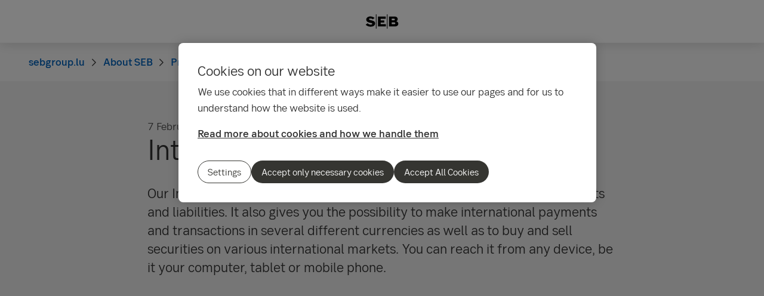

--- FILE ---
content_type: text/html; charset=utf-8
request_url: https://sebgroup.lu/about-seb/press/seb-luxembourg/internet-banking-service
body_size: 15805
content:
<!-- Layout created: 0h:0m:0s ago. -->
<!DOCTYPE html>
<html class="pw-html" lang="en-GB">
<head>
    <link rel="preload" href="/frontend/fonts/sebsansserif/SEBSansSerif-Regular.woff2" as="font" type="font/woff2" crossorigin="anonymous">
<link rel="preload" href="/frontend/fonts/sebsansserif/SEBSansSerif-Medium.woff2" as="font" type="font/woff2" crossorigin="anonymous">
<link rel="preload" href="/frontend/fonts/sebsansserif/SEBSansSerif-Bold.woff2" as="font" type="font/woff2" crossorigin="anonymous">
<link rel="preload" href="/frontend/fonts/sebsansserif/SEBSansSerif-Light.woff2" as="font" type="font/woff2" crossorigin="anonymous">
<link rel="preload" href="/frontend/fonts/sebsansserif/SEBSansSerifGDS-Book.woff2" as="font" type="font/woff2" crossorigin="anonymous">


    
    <title>Internet banking service | SEB</title>
        <meta name="seb-build-number" content="N/A">
        <meta name="seb-product-version" content="2.0.0.1">
        <meta name="seb-environment" content="Production">
        <meta name="seb-server-number" content="3">
        <meta name="seb-page-id" content="50306">
        <meta name="seb-page-type" content="57">
        <meta name="seb-page-language" content="en-GB">
        <meta name="seb-page-language-version" content="6B9BC73BB4C095E46B84658625C42EE7394362B4">
        <meta name="charset" content="UTF-8">
        <meta name="viewport" content="width=device-width,initial-scale=1">
        <meta property="og:type" content="website">
        <meta property="og:url" content="https://sebgroup.lu/about-seb/press/seb-luxembourg/internet-banking-service">
        <meta property="og:title" content="Internet banking service">
    <meta name="theme-color" content="#ffffff">
    <meta name="msapplication-TileColor" content="#ffffff">
    <link rel="icon" type="image/png" sizes="16x16" href="/favicon-16x16.png">
    <link rel="icon" type="image/png" sizes="32x32" href="/favicon-32x32.png">
    <link rel="icon" type="image/svg+xml" href="/icon-light-mode.svg" media="(prefers-color-scheme: light)">
    <link rel="icon" type="image/svg+xml" href="/icon-dark-mode.svg" media="(prefers-color-scheme: dark)">
    <link rel="apple-touch-icon" href="/apple-touch-icon.png">
    <link rel="mask-icon" href="/safari-pinned-tab.svg" color="#ffffff">
    <link rel="manifest" href="/manifest.json">
        <link rel="canonical" href="https://sebgroup.lu/about-seb/press/seb-luxembourg/internet-banking-service">


    
<link rel="stylesheet" href="/frontend/css/2328017main.css" media="all" />
<link rel="stylesheet" href="/frontend/css/2328017deferred.css" media="all" />
<link rel="stylesheet" href="/frontend/css/2328017green.css" media="all" />
<link rel="stylesheet" href="/frontend/css/2328017print.css" media="print" />

<script defer src="/frontend/js/2328017main.js"></script>
<script defer src="/frontend/js/2328017green.js"></script>
<script defer src="/frontend/js/2328017warning.js"></script>
<script defer src="/SPA/angular-elements/2328017runtime.js"></script>

<script defer src="/SPA/angular-elements/2328017main.js"></script>



    

    
    <!-- OneTrust Cookies Consent Notice start -->
    <script src="https://cdn.cookielaw.org/consent/0192c3f7-f074-7738-bf99-1905050948c5/otSDKStub.js" data-document-language="true" type="text/javascript" charset="UTF-8" data-domain-script="0192c3f7-f074-7738-bf99-1905050948c5" data-dLayer-name="dataLayerOneTrust"></script>
    <!-- OneTrust Cookies Consent Notice end -->


    

    
    <script nonce="YNVajwY1V0P&#x2B;H83G7uCc91QtnuUM4fWoxxnVLwRCQBY=">
        window["dataLayer"] = {"pageName":"sebgroup.lu|about-seb|press|seb-luxembourg|internet-banking-service","pagetype":"NewsItemPage","siteSection1":"about-seb","siteSection2":"about-seb|press","siteSection3":"about-seb|press|seb-luxembourg","siteSection4":"about-seb|press|seb-luxembourg|internet-banking-service","siteSection5":"about-seb|press|seb-luxembourg|internet-banking-service|","siteSection6":"about-seb|press|seb-luxembourg|internet-banking-service||","siteSection7":"about-seb|press|seb-luxembourg|internet-banking-service|||","language":"en","pageId":"50306","environment":"prod","project":"public","website":"sebgroup.lu","nonce":"YNVajwY1V0P\u002BH83G7uCc91QtnuUM4fWoxxnVLwRCQBY="};
    </script>
        <script id="pw-adobe-script" src="https://content.seb.se/dsc/da/launch/public/30e54a9d6c99/f9d07ef22744/launch-89d260357525.min.js" async type="text/plain" class="optanon-category-C0003"></script>


    

    

</head>

<body>
    

    

<header class="pw-header" pw-class--scrolldown="Global.isNotTopOfPage">
    <div class="pw-skip-nav">
        <gds-button-pw variant="brand" href="#maincontent">Go to content</gds-button-pw>
    </div>
    <nav class="pw-header-menu" aria-label="Main navigation">
        

    <pw-lazy-element pw-menu
                     selector="pw-menu"
                     data-root-id="14"
                     data-language="en-GB"
                     data-pane-menu="True"
                     data-segment-menu="False"
                     data-version="B8E288398A89D5DBE7D9A3A3FAE5801DA70CBF84"
                     data-current-url="/about-seb/press/seb-luxembourg/internet-banking-service"
                     data-languages="[{&quot;title&quot;:&quot;English&quot;,&quot;isoCode&quot;:&quot;en-GB&quot;,&quot;href&quot;:&quot;/about-seb/press/seb-luxembourg/internet-banking-service&quot;,&quot;isCurrent&quot;:true},{&quot;title&quot;:&quot;svenska&quot;,&quot;isoCode&quot;:&quot;sv&quot;,&quot;href&quot;:&quot;/sv&quot;,&quot;isCurrent&quot;:false}]"></pw-lazy-element>

    </nav>
    

    <a href="/" class="pw-header-logo">
        <img alt="SEB Logo" src="/Images/seb-wordmark-logo.svg" width="100" height="100">
    </a>

    <div class="pw-header__actions">
        <pw-lazy-element selector="pw-header-actions"
                            data-version="3656A1B6377CB691028EF2F3452A3E07020CDFC5"
                            data-language="en-GB"
                            data-page-id="50306" data-current-page-url="/about-seb/press/seb-luxembourg/internet-banking-service">

        </pw-lazy-element>
    </div>
</header>

    
        <div id="browser-alert" class="pw-browser-alert pw-alert-ribbon pw-alert-ribbon--warning" aria-live="polite" lang="en-GB">
            <i aria-hidden="true" class="fas fa-exclamation-square sdv-icon-left"></i>
            <div class="pw-alert-ribbon__body pw-w-8/12 pw-styled-text">
                

<p>You're using an older browser that may not provide the best experience on our site - for optimal performance and security, please update your browser.</p>
<p><a title="Recommended browsers" href="/technical-support/recommended-browsers">Read more about recommended browsers</a></p>

            </div>
        </div>


    



<nav aria-label="Breadcrumbs" class="sdv-breadcrumbs pw-breadcrumbs" pw-breadcrumbs>
    <ol>
            <li>
                    <a href="/">
                        <span>sebgroup.lu</span>
                    </a>
            </li>
            <li>
                    <a href="/about-seb">
                        <span>About SEB</span>
                    </a>
            </li>
            <li>
                    <a href="/about-seb/press">
                        <span>Press</span>
                    </a>
            </li>
            <li>
                    <a href="/about-seb/press/seb-luxembourg">
                        <span>SEB Luxembourg</span>
                    </a>
            </li>
            <li>
                    <span>Internet banking service</span>
            </li>
    </ol>
</nav>

<script type="application/ld+json">{
  "@context": "https://schema.org",
  "@type": "BreadcrumbList",
  "itemListElement": [
    {
      "@type": "ListItem",
      "position": 1,
      "name": "sebgroup.lu",
      "item": "https://sebgroup.lu/"
    },
    {
      "@type": "ListItem",
      "position": 2,
      "name": "About SEB",
      "item": "https://sebgroup.lu/about-seb"
    },
    {
      "@type": "ListItem",
      "position": 3,
      "name": "Press",
      "item": "https://sebgroup.lu/about-seb/press"
    },
    {
      "@type": "ListItem",
      "position": 4,
      "name": "SEB Luxembourg",
      "item": "https://sebgroup.lu/about-seb/press/seb-luxembourg"
    },
    {
      "@type": "ListItem",
      "position": 5,
      "name": "Internet banking service",
      "item": "https://sebgroup.lu/about-seb/press/seb-luxembourg/internet-banking-service"
    }
  ]
}</script>
    <main id="maincontent" tabindex="-1" >
       
<div class="pw-news-item-page">
    <section class="pw-container">
        <div class="pw-w-8/12 pw-m-auto">
            <div class="pw-news-item-page__top">
                <span>

    <div class="pw-page-features">
            <time datetime="2018-02-07T11:01">
                <span>7 February 2018</span>
                <span>11:01</span>
            </time>
            <div class="pw-page-features__social">
                    <gds-button-pw href="mailto:?subject=Suggestion for you&amp;body=https%3A%2F%2Fsebgroup.lu%2Fabout-seb%2Fpress%2Fseb-luxembourg%2Finternet-banking-service" aria-label="E-mail" rank="tertiary" size="medium" target="_blank">
                        <gds-icon-email-pw></gds-icon-email-pw>
                    </gds-button-pw>
                    <gds-button-pw href="https://facebook.com/sharer/sharer.php?u=https%3A%2F%2Fsebgroup.lu%2Fabout-seb%2Fpress%2Fseb-luxembourg%2Finternet-banking-service" aria-label="Facebook" rank="tertiary" size="medium" target="_blank">
                        <gds-icon-brand-facebook-pw></gds-icon-brand-facebook-pw>
                    </gds-button-pw>
                    <gds-button-pw href="https://www.linkedin.com/sharing/share-offsite?url=https%3A%2F%2Fsebgroup.lu%2Fabout-seb%2Fpress%2Fseb-luxembourg%2Finternet-banking-service&amp;mini=true" aria-label="LinkedIn" rank="tertiary" size="medium" target="_blank">
                        <gds-icon-brand-linkedin-pw></gds-icon-brand-linkedin-pw>
                    </gds-button-pw>
                    <gds-button-pw href="https://twitter.com/intent/tweet?text&amp;url=https%3A%2F%2Fsebgroup.lu%2Fabout-seb%2Fpress%2Fseb-luxembourg%2Finternet-banking-service" aria-label="X" rank="tertiary" size="medium" target="_blank">
                        <gds-icon-brand-x-pw></gds-icon-brand-x-pw>
                    </gds-button-pw>
            </div>
    </div>
</span>
            </div>

                    <header class="pw-news-item-page__header">
                        <h1>Internet banking service</h1>
                    </header>
                <div class="pw-news-item-page__article">
                        <div class="pw-news-item-page__preamble">
                            

<p>Our Internet banking service provides you with a total overview of your assets and liabilities. It also gives you the possibility to make international payments and transactions in several different currencies as well as to buy and sell securities on various international markets. You can reach it from any device, be it your computer, tablet or mobile phone.<br /><br /><br /><br /><br /></p>

                        </div>
                    



                    



                </div>
        </div>
    </section>
    

</div>


    </main>

    


    

<footer class="pw-main-footer" id="pw-page-footer">
    <div class="pw-container">
            <nav aria-label="Footer">
            <section>
                <h2 class="sdv-h4">Quick links</h2>
                <ul>
                        <li><a class="pw-link" href="/about-seb/complaints" title="Customer complaints">Customer complaints</a></li>
                        <li><a class="pw-link" href="https://sebgroup.com/about-us/corporate-governance/code-of-conduct" target="_blank" title="Code of Conduct/Whistleblowing">Code of Conduct/Whistleblowing</a></li>
                        <li><a class="pw-link" href="/technical-support/stay-safe-on-the-internet" title="Stay safe on the internet">Stay safe on the internet</a></li>
                        <li><a class="pw-link" href="/technical-support/recommended-browsers" title="Recommended browsers">Recommended browsers</a></li>
                        <li><a class="pw-link" href="https://developer.luxhub.com/" target="_blank" title="Open Banking API">Open Banking API</a></li>
                </ul>
            </section>
            <section>
                <h2 class="sdv-h4">Legal</h2>
                <ul>
                        <li><a class="pw-link" href="/legal-and-regulatory-information/legal-notice" title="Legal notice">Legal notice</a></li>
                        <li><a class="pw-link" href="/cut-off-times-for-payments" title="Cut-off times for payments">Cut-off times for payments</a></li>
                        <li><a class="pw-link" href="/legal-and-regulatory-information/best-execution-of-your-orders" title="Best execution of your orders">Best execution of your orders</a></li>
                        <li><a class="pw-link" href="/legal-and-regulatory-information/handling-your-personal-data" title="Handling your personal data">Handling your personal data</a></li>
                        <li><a class="pw-link" href="/legal-and-regulatory-information/deposit-and-investor-protection" title="Deposit and investor protection">Deposit and investor protection</a></li>
                        <li><a class="pw-link" href="/legal-and-regulatory-information/this-is-how-we-use-cookies" title="This is how we use cookies">This is how we use cookies</a></li>
                        <li><a class="pw-link" href="/legal-and-regulatory-information/psd-2" title="The Payment Services Directive, PSD 2">The Payment Services Directive, PSD 2</a></li>
                        <li><a class="pw-link" href="https://webapp.sebgroup.com/mb/mblib.nsf/dld/05789d7f5deb1b50c1258669002c583e?opendocument" target="_blank" title="Shareholders&#x27; Engagement Principles">Shareholders&#x27; Engagement Principles</a></li>
                        <li><a class="pw-link" href="/legal-and-regulatory-information/accessibility">Accessibility</a></li>
                </ul>
            </section>
            <section>
                <h2 class="sdv-h4">About SEB</h2>
                <ul>
                        <li><a class="pw-link" href="/about-seb/career" title="Career">Career</a></li>
                        <li><a class="pw-link" href="/about-seb/contact-us" title="Contact us">Contact us</a></li>
                </ul>
            </section>
            </nav>
    </div>

    <div class="pw-main-footer__bar pw-dark-theme">
        <div class="pw-container pw-container-padding-xy">

            <div class="pw-main-footer__copyright">
                <small>&#xA9; Skandinaviska Enskilda Banken AB (publ)</small>
            </div>


            <div class="pw-main-footer__links">
                    <ul>
                            <li><a class="pw-link" href="https://sebgroup.com/" target="_blank" title="SEB Group">SEB Group</a></li>
                            <li><a class="pw-link" href="https://sebgroup.com/large-corporates-and-institutions" target="_blank" title="Large Corporates &amp; Institutions">Large Corporates &amp; Institutions</a></li>
                            <li><a class="pw-link" href="https://sebgroup.com/our-offering/privatewealth" target="_blank" title="Private Banking">Private Wealth Management and Family Office</a></li>
                    </ul>
                <gds-theme-pw color-scheme="dark">
                <ul class="pw-main-footer__social-media">
                </ul>
                </gds-theme-pw>
            </div>
        </div>
    </div>
</footer>
<div role="region" aria-label="Quick selection">
    <gds-button-pw variant="brand" id="pw-scroll-to-top" pw-up-button class="pw-up" size="small" label="To the top of the page">
        Up <gds-icon-arrow-up-pw slot="trail"></gds-icon-arrow-up-pw>
    </gds-button-pw>
</div>

    


    
</body>
</html>